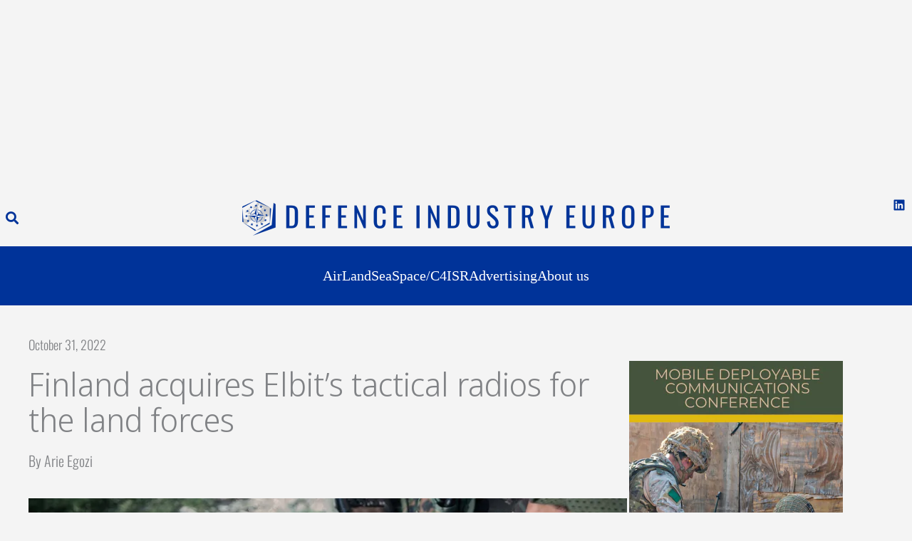

--- FILE ---
content_type: text/html; charset=utf-8
request_url: https://www.google.com/recaptcha/api2/aframe
body_size: 265
content:
<!DOCTYPE HTML><html><head><meta http-equiv="content-type" content="text/html; charset=UTF-8"></head><body><script nonce="13Z4bO4Mlg5me7vJoD6PAA">/** Anti-fraud and anti-abuse applications only. See google.com/recaptcha */ try{var clients={'sodar':'https://pagead2.googlesyndication.com/pagead/sodar?'};window.addEventListener("message",function(a){try{if(a.source===window.parent){var b=JSON.parse(a.data);var c=clients[b['id']];if(c){var d=document.createElement('img');d.src=c+b['params']+'&rc='+(localStorage.getItem("rc::a")?sessionStorage.getItem("rc::b"):"");window.document.body.appendChild(d);sessionStorage.setItem("rc::e",parseInt(sessionStorage.getItem("rc::e")||0)+1);localStorage.setItem("rc::h",'1768707367684');}}}catch(b){}});window.parent.postMessage("_grecaptcha_ready", "*");}catch(b){}</script></body></html>

--- FILE ---
content_type: text/css
request_url: https://defence-industry.eu/wp-content/litespeed/css/ce514a7058b94345fb2b31b66488d699.css?ver=031d3
body_size: 1108
content:
.wp-block-uagb-container{display:flex;position:relative;box-sizing:border-box;transition-property:box-shadow;transition-duration:0.2s;transition-timing-function:ease}.wp-block-uagb-container .spectra-container-link-overlay{bottom:0;left:0;position:absolute;right:0;top:0;z-index:10}.wp-block-uagb-container.uagb-is-root-container{margin-left:auto;margin-right:auto}.wp-block-uagb-container.alignfull.uagb-is-root-container .uagb-container-inner-blocks-wrap{display:flex;position:relative;box-sizing:border-box;margin-left:auto!important;margin-right:auto!important}.wp-block-uagb-container .wp-block-uagb-blockquote,.wp-block-uagb-container .wp-block-spectra-pro-login,.wp-block-uagb-container .wp-block-spectra-pro-register{margin:unset}.wp-block-uagb-container .uagb-container__video-wrap{height:100%;width:100%;top:0;left:0;position:absolute;overflow:hidden;-webkit-transition:opacity 1s;-o-transition:opacity 1s;transition:opacity 1s}.wp-block-uagb-container .uagb-container__video-wrap video{max-width:100%;width:100%;height:100%;margin:0;line-height:1;border:none;display:inline-block;vertical-align:baseline;-o-object-fit:cover;object-fit:cover;background-size:cover}.wp-block-uagb-container.uagb-layout-grid{display:grid;width:100%}.wp-block-uagb-container.uagb-layout-grid>.uagb-container-inner-blocks-wrap{display:inherit;width:inherit}.wp-block-uagb-container.uagb-layout-grid>.uagb-container-inner-blocks-wrap>.wp-block-uagb-container{max-width:unset!important;width:unset!important}.wp-block-uagb-container.uagb-layout-grid>.wp-block-uagb-container{max-width:unset!important;width:unset!important}.wp-block-uagb-container.uagb-layout-grid.uagb-is-root-container{margin-left:auto;margin-right:auto}.wp-block-uagb-container.uagb-layout-grid.uagb-is-root-container>.wp-block-uagb-container{max-width:unset!important;width:unset!important}.wp-block-uagb-container.uagb-layout-grid.alignwide.uagb-is-root-container{margin-left:auto;margin-right:auto}.wp-block-uagb-container.uagb-layout-grid.alignfull.uagb-is-root-container .uagb-container-inner-blocks-wrap{display:inherit;position:relative;box-sizing:border-box;margin-left:auto!important;margin-right:auto!important}body .wp-block-uagb-container>.uagb-container-inner-blocks-wrap>*:not(.wp-block-uagb-container):not(.wp-block-uagb-column):not(.wp-block-uagb-container):not(.wp-block-uagb-section):not(.uagb-container__shape):not(.uagb-container__video-wrap):not(.wp-block-spectra-pro-register):not(.wp-block-spectra-pro-login):not(.uagb-slider-container):not(.spectra-image-gallery__control-lightbox):not(.wp-block-uagb-info-box),body .wp-block-uagb-container>.uagb-container-inner-blocks-wrap,body .wp-block-uagb-container>*:not(.wp-block-uagb-container):not(.wp-block-uagb-column):not(.wp-block-uagb-container):not(.wp-block-uagb-section):not(.uagb-container__shape):not(.uagb-container__video-wrap):not(.wp-block-spectra-pro-register):not(.wp-block-spectra-pro-login):not(.uagb-slider-container):not(.spectra-container-link-overlay):not(.spectra-image-gallery__control-lightbox):not(.wp-block-uagb-lottie):not(.uagb-faq__outer-wrap){min-width:unset!important;width:100%;position:relative}body .ast-container .wp-block-uagb-container>.uagb-container-inner-blocks-wrap>.wp-block-uagb-container>ul,body .ast-container .wp-block-uagb-container>.uagb-container-inner-blocks-wrap>.wp-block-uagb-container ol,body .ast-container .wp-block-uagb-container>.uagb-container-inner-blocks-wrap>ul,body .ast-container .wp-block-uagb-container>.uagb-container-inner-blocks-wrap ol{max-width:-webkit-fill-available;margin-block-start:0;margin-block-end:0;margin-left:20px}.ast-plain-container .editor-styles-wrapper .block-editor-block-list__layout.is-root-container .uagb-is-root-container.wp-block-uagb-container.alignwide{margin-left:auto;margin-right:auto}.uagb-container__shape{overflow:hidden;position:absolute;left:0;width:100%;line-height:0;direction:ltr}.uagb-container__shape-top{top:-3px}.uagb-container__shape-bottom{bottom:-3px}.uagb-container__shape.uagb-container__invert.uagb-container__shape-bottom,.uagb-container__shape.uagb-container__invert.uagb-container__shape-top{-webkit-transform:rotate(180deg);-ms-transform:rotate(180deg);transform:rotate(180deg)}.uagb-container__shape.uagb-container__shape-flip svg{transform:translateX(-50%) rotateY(180deg)}.uagb-container__shape svg{display:block;width:-webkit-calc(100% + 1.3px);width:calc(100% + 1.3px);position:relative;left:50%;-webkit-transform:translateX(-50%);-ms-transform:translateX(-50%);transform:translateX(-50%)}.uagb-container__shape .uagb-container__shape-fill{-webkit-transform-origin:center;-ms-transform-origin:center;transform-origin:center;-webkit-transform:rotateY(0deg);transform:rotateY(0deg)}.uagb-container__shape.uagb-container__shape-above-content{z-index:9;pointer-events:none}.nv-single-page-wrap .nv-content-wrap.entry-content .wp-block-uagb-container.alignfull{margin-left:calc(50% - 50vw);margin-right:calc(50% - 50vw)}@media only screen and (max-width:767px){.wp-block-uagb-container .wp-block-uagb-advanced-heading{width:-webkit-fill-available}}.wp-block-uagb-image--align-none{justify-content:center}.wp-block-uagb-container.uagb-block-8220eab1 .uagb-container__shape-top svg{width:calc(100% + 1.3px)}.wp-block-uagb-container.uagb-block-8220eab1 .uagb-container__shape.uagb-container__shape-top .uagb-container__shape-fill{fill:rgb(51 51 51)}.wp-block-uagb-container.uagb-block-8220eab1 .uagb-container__shape-bottom svg{width:calc(100% + 1.3px)}.wp-block-uagb-container.uagb-block-8220eab1 .uagb-container__shape.uagb-container__shape-bottom .uagb-container__shape-fill{fill:rgb(51 51 51)}.wp-block-uagb-container.uagb-block-8220eab1 .uagb-container__video-wrap video{opacity:1}.wp-block-uagb-container.uagb-is-root-container .uagb-block-8220eab1{max-width:100%;width:100%}.wp-block-uagb-container.uagb-is-root-container.alignfull.uagb-block-8220eab1>.uagb-container-inner-blocks-wrap{--inner-content-custom-width:min( 100%, 1200px);max-width:var(--inner-content-custom-width);width:100%;flex-direction:row;align-items:stretch;justify-content:center;flex-wrap:nowrap;row-gap:20px;column-gap:0}.wp-block-uagb-container.uagb-block-8220eab1{box-shadow:0 0 #00000070;padding-top:0;padding-bottom:0;padding-left:0;padding-right:0;margin-top:!important;margin-bottom:!important;overflow:visible;order:initial;border-color:inherit;row-gap:20px;column-gap:0}.wp-block-uagb-container.uagb-block-9a6d0684 .uagb-container__shape-top svg{width:calc(100% + 1.3px)}.wp-block-uagb-container.uagb-block-9a6d0684 .uagb-container__shape.uagb-container__shape-top .uagb-container__shape-fill{fill:rgb(51 51 51)}.wp-block-uagb-container.uagb-block-9a6d0684 .uagb-container__shape-bottom svg{width:calc(100% + 1.3px)}.wp-block-uagb-container.uagb-block-9a6d0684 .uagb-container__shape.uagb-container__shape-bottom .uagb-container__shape-fill{fill:rgb(51 51 51)}.wp-block-uagb-container.uagb-block-9a6d0684 .uagb-container__video-wrap video{opacity:1}.wp-block-uagb-container.uagb-is-root-container .uagb-block-9a6d0684{max-width:50%;width:100%}.wp-block-uagb-container.uagb-is-root-container.alignfull.uagb-block-9a6d0684>.uagb-container-inner-blocks-wrap{--inner-content-custom-width:min( 100%, 1200px);max-width:var(--inner-content-custom-width);width:100%;flex-direction:column;align-items:center;justify-content:center;flex-wrap:nowrap;row-gap:20px;column-gap:20px}.wp-block-uagb-container.uagb-block-9a6d0684{box-shadow:0 0 #00000070;padding-top:10px;padding-bottom:10px;padding-left:10px;padding-right:10px;margin-top:!important;margin-bottom:!important;overflow:visible;order:initial;border-color:inherit;flex-direction:column;align-items:center;justify-content:center;flex-wrap:nowrap;row-gap:20px;column-gap:20px}.wp-block-uagb-container.uagb-block-3ca61b38 .uagb-container__shape-top svg{width:calc(100% + 1.3px)}.wp-block-uagb-container.uagb-block-3ca61b38 .uagb-container__shape.uagb-container__shape-top .uagb-container__shape-fill{fill:rgb(51 51 51)}.wp-block-uagb-container.uagb-block-3ca61b38 .uagb-container__shape-bottom svg{width:calc(100% + 1.3px)}.wp-block-uagb-container.uagb-block-3ca61b38 .uagb-container__shape.uagb-container__shape-bottom .uagb-container__shape-fill{fill:rgb(51 51 51)}.wp-block-uagb-container.uagb-block-3ca61b38 .uagb-container__video-wrap video{opacity:1}.wp-block-uagb-container.uagb-is-root-container .uagb-block-3ca61b38{max-width:50%;width:100%}.wp-block-uagb-container.uagb-is-root-container.alignfull.uagb-block-3ca61b38>.uagb-container-inner-blocks-wrap{--inner-content-custom-width:min( 100%, 1200px);max-width:var(--inner-content-custom-width);width:100%;flex-direction:column;align-items:center;justify-content:space-between;flex-wrap:nowrap;row-gap:20px;column-gap:20px}.wp-block-uagb-container.uagb-block-3ca61b38{box-shadow:0 0 #00000070;padding-top:10px;padding-bottom:10px;padding-left:10px;padding-right:10px;margin-top:!important;margin-bottom:!important;overflow:visible;order:initial;border-color:inherit;flex-direction:column;align-items:center;justify-content:space-between;flex-wrap:nowrap;row-gap:20px;column-gap:20px}@media only screen and (max-width:976px){.wp-block-uagb-container.uagb-is-root-container .uagb-block-8220eab1{width:100%}.wp-block-uagb-container.uagb-is-root-container.alignfull.uagb-block-8220eab1>.uagb-container-inner-blocks-wrap{--inner-content-custom-width:min( 100%, 1024px);max-width:var(--inner-content-custom-width);width:100%}.wp-block-uagb-container.uagb-block-8220eab1{padding-top:0;padding-bottom:0;padding-left:0;padding-right:0;margin-top:!important;margin-bottom:!important;order:initial}.wp-block-uagb-container.uagb-is-root-container .uagb-block-9a6d0684{width:100%}.wp-block-uagb-container.uagb-is-root-container.alignfull.uagb-block-9a6d0684>.uagb-container-inner-blocks-wrap{--inner-content-custom-width:min( 100%, 1024px);max-width:var(--inner-content-custom-width);width:100%}.wp-block-uagb-container.uagb-block-9a6d0684{padding-top:10px;padding-bottom:10px;padding-left:10px;padding-right:10px;margin-top:!important;margin-bottom:!important;order:initial}.wp-block-uagb-container.uagb-is-root-container .uagb-block-3ca61b38{width:100%}.wp-block-uagb-container.uagb-is-root-container.alignfull.uagb-block-3ca61b38>.uagb-container-inner-blocks-wrap{--inner-content-custom-width:min( 100%, 1024px);max-width:var(--inner-content-custom-width);width:100%}.wp-block-uagb-container.uagb-block-3ca61b38{padding-top:10px;padding-bottom:10px;padding-left:10px;padding-right:10px;margin-top:!important;margin-bottom:!important;order:initial}}@media only screen and (max-width:767px){.wp-block-uagb-container.uagb-is-root-container .uagb-block-8220eab1{max-width:100%;width:100%}.wp-block-uagb-container.uagb-is-root-container.alignfull.uagb-block-8220eab1>.uagb-container-inner-blocks-wrap{--inner-content-custom-width:min( 100%, 767px);max-width:var(--inner-content-custom-width);width:100%;flex-wrap:wrap}.wp-block-uagb-container.uagb-block-8220eab1{padding-top:0;padding-bottom:0;padding-left:0;padding-right:0;margin-top:!important;margin-bottom:!important;order:initial}.wp-block-uagb-container.uagb-is-root-container .uagb-block-9a6d0684{max-width:100%;width:100%}.wp-block-uagb-container.uagb-is-root-container.alignfull.uagb-block-9a6d0684>.uagb-container-inner-blocks-wrap{--inner-content-custom-width:min( 100%, 767px);max-width:var(--inner-content-custom-width);width:100%;flex-wrap:wrap}.wp-block-uagb-container.uagb-block-9a6d0684{padding-top:10px;padding-bottom:10px;padding-left:10px;padding-right:10px;margin-top:!important;margin-bottom:!important;order:initial;flex-wrap:wrap}.wp-block-uagb-container.uagb-is-root-container .uagb-block-3ca61b38{max-width:100%;width:100%}.wp-block-uagb-container.uagb-is-root-container.alignfull.uagb-block-3ca61b38>.uagb-container-inner-blocks-wrap{--inner-content-custom-width:min( 100%, 767px);max-width:var(--inner-content-custom-width);width:100%;flex-wrap:wrap}.wp-block-uagb-container.uagb-block-3ca61b38{padding-top:10px;padding-bottom:10px;padding-left:10px;padding-right:10px;margin-top:!important;margin-bottom:!important;order:initial;flex-wrap:wrap}}